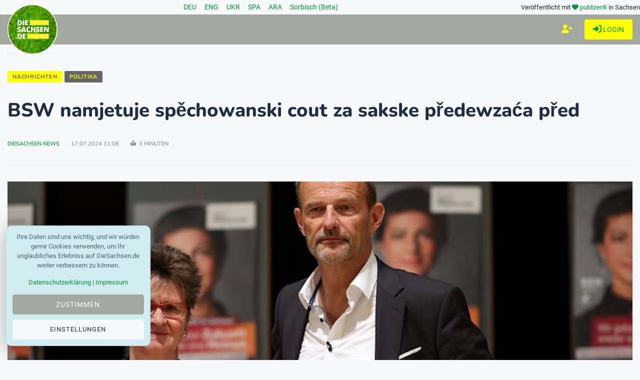

--- FILE ---
content_type: text/html; charset=utf-8
request_url: https://www.diesachsen.de/hsb/politika/bsw-namjetuje-spchowanski-cout-za-sakske-predewzaca-pred-2940831
body_size: 14639
content:


<!DOCTYPE html>
<html class="no-js" lang="de" dir="ltr">
<head>
    <meta charset="utf-8" />
    <meta http-equiv="x-ua-compatible" content="ie=edge">
    <meta name="viewport" content="width=device-width, initial-scale=1.0" />

    <title>BSW namjetuje sp&#x11B;chowanski cout za p&#x159;edewza&#x107;a p&#x159;ed</title>

    
    <meta name="description" content="Zwjazkarstwo Sahra Wagenknecht (BSW) chce sp&#x11B;chowanske programy transparentni&#x161;e &#x10D;ini&#x107;." />

    <meta property="og:title" content="BSW namjetuje sp&#x11B;chowanski cout za p&#x159;edewza&#x107;a p&#x159;ed" />
    <meta property="og:url" content="https://www.diesachsen.de/hsb/politika/bsw-namjetuje-spchowanski-cout-za-sakske-predewzaca-pred-2940831" />
    <meta property="og:image" content="https://cdn.pblzr.de/e08acf9f-4dbb-4687-ab91-95afdc6aa0ce/2024/07/bsw-schlaegt-foerderscout-fuer-saechsische-unternehmen-vor-240717-935-169438_L.jpeg" />
    <meta property="og:description" content="Zwjazkarstwo Sahra Wagenknecht (BSW) chce sp&#x11B;chowanske programy transparentni&#x161;e &#x10D;ini&#x107;." />

    <meta name="twitter:card" content="summary" />
    <meta name="twitter:site" content="@diesachsen" />
    <meta name="twitter:title" content="BSW namjetuje sp&#x11B;chowanski cout za p&#x159;edewza&#x107;a p&#x159;ed" />
    <meta name="twitter:description" content="Zwjazkarstwo Sahra Wagenknecht (BSW) chce sp&#x11B;chowanske programy transparentni&#x161;e &#x10D;ini&#x107;." />
    <meta name="twitter:image" content="https://cdn.pblzr.de/e08acf9f-4dbb-4687-ab91-95afdc6aa0ce/2024/07/bsw-schlaegt-foerderscout-fuer-saechsische-unternehmen-vor-240717-935-169438_L.jpeg" />


    
    <script type="application/ld+json">
        {
            "@context": "https://schema.org",
            "@type": "NewsArticle",
            "mainEntityOfPage": {
                "@type": "WebPage",
                "@id": "https://www.diesachsen.de/hsb/politika/bsw-namjetuje-spchowanski-cout-za-sakske-predewzaca-pred-2940831"
            },
            "headline": "BSW namjetuje sp&#x11B;chowanski cout za p&#x159;edewza&#x107;a p&#x159;ed",
            "articleBody": "Zwjazkarstwo Sahra Wagenknecht (BSW) chce sp&#x11B;chowanske programy transparentni&#x161;e &#x10D;ini&#x107;.",
            "articleSection": "politika",
            "url": "https://www.diesachsen.de/hsb/politika/bsw-namjetuje-spchowanski-cout-za-sakske-predewzaca-pred-2940831",
            "image": [
                "https://cdn.pblzr.de/e08acf9f-4dbb-4687-ab91-95afdc6aa0ce/2024/07/bsw-schlaegt-foerderscout-fuer-saechsische-unternehmen-vor-240717-935-169438_L.jpeg",
                "https://cdn.pblzr.de/e08acf9f-4dbb-4687-ab91-95afdc6aa0ce/2024/07/bsw-schlaegt-foerderscout-fuer-saechsische-unternehmen-vor-240717-935-169438_M.jpeg",
                "https://cdn.pblzr.de/e08acf9f-4dbb-4687-ab91-95afdc6aa0ce/2024/07/bsw-schlaegt-foerderscout-fuer-saechsische-unternehmen-vor-240717-935-169438_S.jpeg"
            ],
                "datePublished":"2024-07-17T11:08:54.3830000&#x2B;02:00",
            "dateModified": "2024-07-17T11:08:54.4870000&#x2B;02:00",
            "dateCreated": "2024-07-17T11:08:54.4700000&#x2B;02:00",

                "keywords": "Wirtschaftspolitik",
                "keywords": "BSW",
                "keywords": "Sachsen",
                "keywords": "Partei",
                "keywords": "Dresden",
                "keywords": "BSW",
                "keywords": "F&#xF6;rderprogramme",
                "keywords": "s&#xE4;chsische Unternehmen",

            "author": {
                    "@type": "Person",
                    "url": "/Profiles/UserDetails",
                    "name": "DieSachsen News"
                        ,"image": ["https://cdn.pblzr.de/e08acf9f-4dbb-4687-ab91-95afdc6aa0ce/2021/08/logo-diesachsen-auf-moos-gruen-rund-weiss_S.png","https://cdn.pblzr.de/e08acf9f-4dbb-4687-ab91-95afdc6aa0ce/2021/08/logo-diesachsen-auf-moos-gruen-rund-weiss_S_S.png"]
            },
            "publisher": {
                "@type": "Organization",
                "name": "DieSachsen.de",
                "logo": {
                    "@type": "ImageObject",
                    "url": "https://www.diesachsen.de/img/logos/DieSachsen-Logo-Europa-EU-weisser-Rand_150.png"
                }
            }
        }
    </script>


    <link rel="manifest" href="site.webmanifest">

    


    <link rel="stylesheet" href="/css/style.css?v=KeUnV5ZqRV85cbV8-1cgL363m_rHOouHHpKinq2MpcU" type="text/css" media="all" />
    <link rel="stylesheet" href="/css/diesachsen.site.min.css?v=ymflnEXrNdTZEuiiV3aid1dkbw2dfzfQpmNAYRIr5q8" type="text/css" media="all" />


    

    <!--favicon-->
<link rel="apple-touch-icon" sizes="57x57" href="/favicon/apple-icon-57x57.png" />
<link rel="apple-touch-icon" sizes="60x60" href="/favicon/apple-icon-60x60.png" />
<link rel="apple-touch-icon" sizes="72x72" href="/favicon/apple-icon-72x72.png" />
<link rel="apple-touch-icon" sizes="76x76" href="/favicon/apple-icon-76x76.png" />
<link rel="apple-touch-icon" sizes="114x114" href="/favicon/apple-icon-114x114.png" />
<link rel="apple-touch-icon" sizes="120x120" href="/favicon/apple-icon-120x120.png" />
<link rel="apple-touch-icon" sizes="144x144" href="/favicon/apple-icon-144x144.png" />
<link rel="apple-touch-icon" sizes="152x152" href="/favicon/apple-icon-152x152.png" />
<link rel="apple-touch-icon" sizes="180x180" href="/favicon/apple-icon-180x180.png" />
<link rel="icon" type="image/png" sizes="192x192" href="/favicon/android-icon-192x192.png" />
<link rel="icon" type="image/png" sizes="32x32" href="/favicon/favicon-32x32.png" />
<link rel="icon" type="image/png" sizes="96x96" href="/favicon/favicon-96x96.png" />
<link rel="icon" type="image/png" sizes="16x16" href="/favicon/favicon-16x16.png" />
<link rel="manifest" href="/favicon/manifest.json" />
<meta name="msapplication-TileColor" content="#ffffff" />
<meta name="msapplication-TileImage" content="~/favicon/ms-icon-144x144.png" />
<meta name="theme-color" content="#ffffff" />

    <meta name="google-site-verification" content="zf1HyTwRaOn1YXo2Vbhr7eU-OEBKudzM4qaxWlAxPOE" />
    <meta name="msvalidate.01" content="BD5DC223A3978CB21B76F9C377179BD1" />
    <meta name="robots" content="max-snippet:100, max-image-preview:standard" />

    


    

    <script defer src="https://umami.publizer.de/script.js" data-website-id="28ada1ee-f5b8-4f5b-819d-59f83e57b2b8"></script>
</head>
<body class="">
    <!-- Preloader Start -->
<div id="preloader-active">
    <div class="preloader d-flex align-items-center justify-content-center">
        <div class="preloader-inner position-relative">
            <div class="text-center">
                <img class="mb-50" src="/img/logos/DieSachsen-Logo-Europa-EU-weisser-Rand_150.png" alt="loading" title="Kategorien" />
                <p class="text-headline">Nachrichten werden geladen...</p>
                <div class="loader">
                    <div class="bar bar1"></div>
                    <div class="bar bar2"></div>
                    <div class="bar bar3"></div>
                </div>
            </div>
        </div>
    </div>
</div>

    <div class="main-wrap">
        


<input id="currentLanguage" name="currentLanguage" type="hidden" value="de" />

<!-- Main Header -->
<header class="main-header header-style-2 mb-40">
    <div class="container">
        <div class="row align-items-center">
            <!-- Spacer to push the next columns to the center and right -->
            <div class="col"></div>

            <div class="col-auto m-1">
                <div class="d-flex justify-content-around fs-14px">
                                <a class="mx-2" title="Nachrichten aus Sachsen in deiner Sprache: Deutsch" href="/de/news-from-saxony">
                                    DEU
                                </a>
                                <a class="mx-2" title="Nachrichten aus Sachsen in deiner Sprache: English" href="/en/news-from-saxony">
                                    ENG
                                </a>
                                <a class="mx-2" title="Nachrichten aus Sachsen in deiner Sprache: &#x423;&#x43A;&#x440;&#x430;&#x457;&#x43D;&#x441;&#x44C;&#x43A;&#x430;" href="/uk/news-from-saxony">
                                    UKR
                                </a>
                                <a class="mx-2" title="Nachrichten aus Sachsen in deiner Sprache: Espa&#xF1;ol" href="/es/news-from-saxony">
                                    SPA
                                </a>
                                <a class="mx-2" title="Nachrichten aus Sachsen in deiner Sprache: &#x627;&#x644;&#x639;&#x631;&#x628;&#x64A;&#x629;" href="/ar/news-from-saxony">
                                    ARA
                                </a>
                                <a class="mx-2" title="Nachrichten aus Sachsen in deiner Sprache: Serb&#x161;&#x107;ina" href="/hsb/news-from-saxony">
                                    Sorbisch (Beta)
                                </a>
                </div>
            </div>

            <!-- Spacer to push the previous columns to the center and right -->
            <div class="col"></div>

            <div class="col-12 col-lg-auto small text-right publizer-infoheader">
                Veröffentlicht mit <span class="fa-regular fa-heart text-primary"></span>
                <a href="https://www.publizer.de" class="text-primary" target="_blank" title="Software für Content Publishing">publizer®</a>
                in Sachsen
            </div>
        </div>
    </div>

    <div class="header-bottom header-sticky text-center background-primary">
        <div class="scroll-progress gradient-bg-1"></div>
        <div class="mobile_menu d-lg-none d-block"></div>
        <div class="container">
            <div class="row">
                <div class="col-lg-2 col-md-3">
                    <div class="header-logo d-none d-lg-block">
                        <a title="Aktuelle sächsische Nachrichten - online" href="/">
                            <img class="logo-img d-inline" src="/img/logos/DieSachsen-Logo-Europa-EU-weisser-Rand_150.png" alt="Logo DieSachsen.de" />
                        </a>
                    </div>
                    <div class="logo-tablet d-md-inline d-lg-none d-none">
                        <a title="Aktuelle sächsische Nachrichten - online" href="/">
                            <img class="logo-img d-inline" src="/img/logos/DieSachsen-Logo-Europa-EU-weisser-Rand_150.png" alt="Logo DieSachsen.de" />
                        </a>
                    </div>
                    <div class="logo-mobile d-block d-md-none">
                        <a title="Aktuelle sächsische Nachrichten - online" href="/">
                            <img class="logo-img d-inline" src="/img/logos/DieSachsen-Logo-Europa-EU-weisser-Rand_150.png" alt="Logo DieSachsen.de" />
                        </a>
                    </div>
                </div>
                <div class="col-lg-10 col-md-9 main-header-navigation">
                    <!-- Main-menu -->
                    <div class="main-nav text-left float-lg-left float-md-right">
                        


<ul class="mobi-menu d-none menu-3-columns" id="navigation">
        <li class="cat-item cat-item-2">
            <a title="Aktuelle Nachrichten zum Thema Mei&#xDF;en News" href="/nachrichten/meissen-news">Mei&#xDF;en News</a>
        </li>
        <li class="cat-item cat-item-2">
            <a title="Aktuelle Nachrichten zum Thema 1953 update" href="/nachrichten/1953-update">1953 update</a>
        </li>
        <li class="cat-item cat-item-2">
            <a title="Aktuelle Nachrichten zum Thema Westlausitz News" href="/nachrichten/westlausitz-news">Westlausitz News</a>
        </li>
        <li class="cat-item cat-item-2">
            <a title="Aktuelle Nachrichten zum Thema Unfall und Verkehr" href="/nachrichten/unfall-und-verkehr">Unfall und Verkehr</a>
        </li>
        <li class="cat-item cat-item-2">
            <a title="Aktuelle Nachrichten zum Thema News aus Tschechien" href="/nachrichten/news-aus-tschechien">News aus Tschechien</a>
        </li>
        <li class="cat-item cat-item-2">
            <a title="Aktuelle Nachrichten zum Thema Politik" href="/nachrichten/politik">Politik</a>
        </li>
        <li class="cat-item cat-item-2">
            <a title="Aktuelle Nachrichten zum Thema Dresden News" href="/nachrichten/dresden-news">Dresden News</a>
        </li>
        <li class="cat-item cat-item-2">
            <a title="Aktuelle Nachrichten zum Thema Gesellschaft" href="/nachrichten/gesellschaft">Gesellschaft</a>
        </li>
        <li class="cat-item cat-item-2">
            <a title="Aktuelle Nachrichten zum Thema Wirtschaft" href="/nachrichten/wirtschaft">Wirtschaft</a>
        </li>
        <li class="cat-item cat-item-2">
            <a title="Aktuelle Nachrichten zum Thema Sport" href="/nachrichten/sport">Sport</a>
        </li>
        <li class="cat-item cat-item-2">
            <a title="Aktuelle Nachrichten zum Thema Wissenschaft" href="/nachrichten/wissenschaft">Wissenschaft</a>
        </li>
        <li class="cat-item cat-item-2">
            <a title="Aktuelle Nachrichten zum Thema Justiz" href="/nachrichten/justiz">Justiz</a>
        </li>
        <li class="cat-item cat-item-2">
            <a title="Aktuelle Nachrichten zum Thema Umwelt" href="/nachrichten/umwelt">Umwelt</a>
        </li>
        <li class="cat-item cat-item-2">
            <a title="Aktuelle Nachrichten zum Thema Gesundheit" href="/nachrichten/gesundheit">Gesundheit</a>
        </li>
        <li class="cat-item cat-item-2">
            <a title="Aktuelle Nachrichten zum Thema Bildung" href="/nachrichten/bildung">Bildung</a>
        </li>
        <li class="cat-item cat-item-2">
            <a title="Aktuelle Nachrichten zum Thema Freizeit" href="/nachrichten/freizeit">Freizeit</a>
        </li>
        <li class="cat-item cat-item-2">
            <a title="Aktuelle Nachrichten zum Thema Kultur" href="/nachrichten/kultur">Kultur</a>
        </li>
        <li class="cat-item cat-item-2">
            <a title="Aktuelle Nachrichten zum Thema Soziales" href="/nachrichten/soziales">Soziales</a>
        </li>
        <li class="cat-item cat-item-2">
            <a title="Aktuelle Nachrichten zum Thema Leipzig News" href="/nachrichten/leipzig-news">Leipzig News</a>
        </li>
        <li class="cat-item cat-item-2">
            <a title="Aktuelle Nachrichten zum Thema Besser Sachsen" href="/nachrichten/besser-sachsen">Besser Sachsen</a>
        </li>
        <li class="cat-item cat-item-2">
            <a title="Aktuelle Nachrichten zum Thema Sachsen Digital" href="/nachrichten/sachsen-digital">Sachsen Digital</a>
        </li>
        <li class="cat-item cat-item-2">
            <a title="Aktuelle Nachrichten zum Thema Blogger" href="/nachrichten/blogger">Blogger</a>
        </li>
    <hr />
    <li class="cat-item cat-item-2">
        <a href="https://app.publizer.de/loginaspartner/297c6bfd0d80d671dfc6239e24189f0e85050a74151aeaa352b06db2e7518ff467fd212404b8288877c3f27ae1b4a0f6e02a5168ba0eff3187fb9359b5190d35" target="_blank" title="Bei publizer.de anmelden" class="text-uppercase">
            <span class="mr-10 text-primary"><i class="fa-regular fa-right-to-bracket"></i></span>Login
        </a>
    </li>
    <li class="cat-item cat-item-2">
        <a href="https://app.publizer.de/Account/Register/297c6bfd0d80d671dfc6239e24189f0e85050a74151aeaa352b06db2e7518ff467fd212404b8288877c3f27ae1b4a0f6e02a5168ba0eff3187fb9359b5190d35" target="_blank" title="Registrieren mit publizer.de" class="text-uppercase">
            <span class="mr-10 text-primary"><i class="fa-regular fa-user-plus"></i></span>Registrieren
        </a>
    </li>
</ul>

                    </div>

                    <div class="d-none d-lg-block">
                        <div class="publizer-login">
                            <a href="https://app.publizer.de/loginaspartner/297c6bfd0d80d671dfc6239e24189f0e85050a74151aeaa352b06db2e7518ff467fd212404b8288877c3f27ae1b4a0f6e02a5168ba0eff3187fb9359b5190d35" target="_blank" title="Anmelden mit publizer.de" class="text-primary text-center text-uppercase font-size-09rem">
                                <i class="fa-regular fa-right-to-bracket"></i> Login
                            </a>
                        </div>
                    </div>

                    <div class="d-none d-lg-block">
                        <div class="publizer-register">
                            <a href="https://app.publizer.de/Account/Register/297c6bfd0d80d671dfc6239e24189f0e85050a74151aeaa352b06db2e7518ff467fd212404b8288877c3f27ae1b4a0f6e02a5168ba0eff3187fb9359b5190d35" target="_blank" title="Registrieren mit publizer.de" class="text-yellow text-center text-uppercase font-size-1rem">
                                <i class="fa-regular fa-user-plus"></i>
                            </a>
                        </div>
                    </div>
                </div>
            </div>
        </div>
    </div>
</header>

        



<!-- Main Wrap Start -->
<main class="position-relative">
    <div class="container">
        <div class="entry-header entry-header-1 mb-30 mt-50">
            <div class="entry-meta meta-0 font-small mb-30">
                <a title="Nachrichten aus Sachsen" href="/hsb/news-from-saxony"><span class="post-cat border-radius-0 background-yellow text-darkgrey">Nachrichten</span></a>
                <a title="Nachrichten aus der Kategorie Politika" href="/hsb/politika"><span class="post-cat border-radius-0 background-darkgrey text-yellow">Politika</span></a>
            </div>
            <h1 class="post-title mb-30 overflow-break mw-100 w-100">BSW namjetuje sp&#x11B;chowanski cout za sakske p&#x159;edewza&#x107;a p&#x159;ed</h1>
            <div class="entry-meta meta-1 font-x-small color-grey text-uppercase">
                <span class="post-by">
                    
            <a title="Alle Blogger auf DieSachsen.de" href="/autoren">DieSachsen News</a>

                </span>
                <span class="post-on">17.07.2024 11:08</span>
                <span class="time-reading"><i class="fa-solid fa-book-open-reader"></i> 3 Minuten</span>
            </div>
        </div>
        <!--end entry header-->
        <div class="row mb-50">
            <div class="col-12">
                <div class="single-social-share single-sidebar-share mt-30">
                    <ul>
                        <li><a class="social-icon facebook-icon text-xs-center" href="https://www.facebook.com/sharer/sharer.php?u=https://www.diesachsen.de/hsb/politika/bsw-namjetuje-spchowanski-cout-za-sakske-predewzaca-pred-2940831" target="_blank" title="BSW namjetuje sp&#x11B;chowanski cout za sakske p&#x159;edewza&#x107;a p&#x159;ed bei Facebook teilen"><i class="ti-facebook"></i></a></li>
                        <li><a class="social-icon twitter-icon text-xs-center" href="https://twitter.com/intent/tweet?url=https://www.diesachsen.de/hsb/politika/bsw-namjetuje-spchowanski-cout-za-sakske-predewzaca-pred-2940831&text=BSW namjetuje sp&#x11B;chowanski cout za sakske p&#x159;edewza&#x107;a p&#x159;ed&hashtags=Wirtschaftspolitik,BSW,Sachsen,Partei,Dresden,BSW,F&#xF6;rderprogramme,s&#xE4;chsische Unternehmen" target="_blank" title="BSW namjetuje sp&#x11B;chowanski cout za sakske p&#x159;edewza&#x107;a p&#x159;ed bei Twitter teilen"><i class="ti-twitter-alt"></i></a></li>
                        <li><a class="social-icon linkedin-icon text-xs-center" href="https://www.linkedin.com/shareArticle?mini=true&url=https://www.diesachsen.de/hsb/politika/bsw-namjetuje-spchowanski-cout-za-sakske-predewzaca-pred-2940831&title=BSW namjetuje sp&#x11B;chowanski cout za sakske p&#x159;edewza&#x107;a p&#x159;ed&summary=&source=" target="_blank" title="BSW namjetuje sp&#x11B;chowanski cout za sakske p&#x159;edewza&#x107;a p&#x159;ed bei LinkedIn teilen"><i class="ti-linkedin"></i></a></li>
                        <li><a class="social-icon whatsapp-icon text-xs-center" href="whatsapp://send?text=BSW namjetuje sp&#x11B;chowanski cout za sakske p&#x159;edewza&#x107;a p&#x159;ed https://www.diesachsen.de/hsb/politika/bsw-namjetuje-spchowanski-cout-za-sakske-predewzaca-pred-2940831" target="_blank" title="BSW namjetuje sp&#x11B;chowanski cout za sakske p&#x159;edewza&#x107;a p&#x159;ed bei WhatsApp teilen"><i class="fa-brands fa-whatsapp"></i></a></li>
                        <li><a class="social-icon telegram-icon text-xs-center" href="tg://msg_url?url=https://www.diesachsen.de/hsb/politika/bsw-namjetuje-spchowanski-cout-za-sakske-predewzaca-pred-2940831&text=BSW namjetuje sp&#x11B;chowanski cout za sakske p&#x159;edewza&#x107;a p&#x159;ed" target="_blank" title="BSW namjetuje sp&#x11B;chowanski cout za sakske p&#x159;edewza&#x107;a p&#x159;ed bei Telegram teilen"><i class="fa-brands fa-telegram"></i></a></li>
                    </ul>
                </div>
                <div class="bt-1 border-color-1 mb-30"></div>
                
                    <figure class="single-thumnail mb-30">
                        <img src="https://cdn.pblzr.de/e08acf9f-4dbb-4687-ab91-95afdc6aa0ce/2024/07/bsw-schlaegt-foerderscout-fuer-saechsische-unternehmen-vor-240717-935-169438_L.jpeg" alt="Sakska p&#x159;edsydka BSW Sabine Zimmermann a J&#xF6;rg Scheibe w Frankenbergu. / Foto: Jan Woitas/dpa" title="Sakska p&#x159;edsydka BSW Sabine Zimmermann a J&#xF6;rg Scheibe w Frankenbergu. / Foto: Jan Woitas/dpa" class="w-100" />
                            <div class="credit mt-15 font-small color-grey">
                                <i class="ti-credit-card mr-5"></i><span>Sakska p&#x159;edsydka BSW Sabine Zimmermann a J&#xF6;rg Scheibe w Frankenbergu. / Foto: Jan Woitas/dpa</span>
                            </div>
                    </figure>
                <div class="single-excerpt overflow-break">
                        <p class="font-large">Zwjazkarstwo Sahra Wagenknecht (BSW) chce sp&#x11B;chowanske programy transparentni&#x161;e &#x10D;ini&#x107;.</p>
                </div>

                <!-- Banner MOBILE BEGIN -->
                <div class="d-block d-lg-none view-component" id="CommerceBanner" data-async="true" data-tags="Wirtschaftspolitik,BSW,Sachsen,Partei,Dresden,BSW,F&#xF6;rderprogramme,s&#xE4;chsische Unternehmen" data-id="bc6321af-7d70-4517-bc16-17e1ad571b22" data-device="xs">
                    

                </div>
                <!-- Banner MOBILE END -->

                <!-- ARTICLE CONTENT BEGIN -->
                <div class="entry-main-content overflow-break">
                    
<section class="main"><p>Zwjazk Sahra Wagenknecht (BSW) chce spěchowanske programy za sakske předewzaća transparentnišo a lóšo spřistupnić. Tohodla namjetuje BSW «Förderscout». Wón móhł online zjimane informacije k dispoziciji stajić abo tež firmy personelnje při tym podpěrać, prawe spěchowanske programy namakać, a je potom při zapodaću próstwy poradźować, praji sakska šefina BSW Sabine Zimmermann Němskej nowinskej agenturje w Drježdźanach. </p><h2>Spěchowanske programy často překomplikowane</h2><p>spěchowanske srědki su etablěrowany instrument k skrućenju hospodarstwa w Sakskej. «Problem pak je, zo dawa dźiwi róst ze wšelakich spěchowanskich žórłow a programow a zo bywaja próstwy dale a komplikowaniše», argumentuje Zimmermann. Njemóže być, zo mjeńše předewzaća jenož tohodla so do spěchowanskich horncow njepřibliža, dokelž su schowane abo puće zapodaća přewjele zadźěwkow pokazuja.</p><p>Wudobywanje běrokratiskich zadźěwkow je wažne žadanje w hospodarskej politice BSW, tak Zimmermann dale. «Z kóždym pozdatnym zakonjom běrokratije dotalnych knježerstwow njebu běrokratija mjenje, ale wjace. Tohodla dyrbi sakska normowa kontrolna rada zaso wjace kompetencow dóstać, zo by so woprawdźe za čas zakonjedawarstwa wottwar běrokratije zawěsćiło.»</p><h2>Skóržba wo přewjele běrokratije je wšudźe</h2><p>normowej kontrolnej radźe - njewotwisny gremij, kotryž sakske knježerstwo při zwoprawdźenju naprawow k wottwarej běrokratije a lěpšeho prawnistwa podpěruje - bě njedawno přiběranje statneje běrokratije a z tym zwjazane přidatne kóšty zwěsćiło. Knježerstwo bě hižo loni swoju wolu wozjewiło, spěchowansku politiku znowa wusměrić a da so při tym wot ekspertoweje komisije poradźować. Wona dóńdźe k posudźowanju, zo eksistuje w swobodnym staće něhdźe 200 spěchowanskich programow a z tym přewjele. Fachowcy poručichu redukowanje na najwyše 80. Nimo hospodarskeho spěchowanja Sakskeje poskićuja tež Industrijne a wikowanske komory kaž tež rjemjeslniske komory poradźowanja nastupajo spěchowanje. </p><h2>BSW wotpokazuje kónc wudobywanja brunicy před lětom 2038 wot </h2><p>tež nastupajo zastaranje z energiju ma zwjazkarstwo Sahra Wagenknecht swójske předstawy, kotrež su tym CDU podobne. «Wustup z wužiwanja sakskeje brunicy před 2038 wotpokazamy», praji Zimmermann. Spušćenje fosilnych energijowych žórłow móže so jenož we wotwisnosći k dispoziciji stejacy nošakow energije přewjesć. «Našu energijowu politiku w Sakskej budźemy zaso wot potrjeby zawodow a ludnosće wotwodźeć – při runočasnym zaměrje zniženja emisijow CO2. Při tym spěchujemy wutwar produkcije miliny z wobnowjomnych energijowych žórłow - tež jako bazu za zeleny wodźik.» Wuhlo a zemski płun pak stej za wěste energijowe zastaranje sakskich zawodow pak dale trěbnej. </p></section><section><p><small>Copyright 2024, dpa (www.dpa.de). Wšitke prawa wobchować</small></p></section>
                </div>
                <!-- ARTICLE CONTENT END -->
                

                <div class="text-center p-30">
                    <div class="text-grey">🤖 Die Übersetzungen werden mithilfe von KI automatisiert. Wir freuen uns über Ihr Feedback und Ihre Hilfe bei der Verbesserung unseres mehrsprachigen Dienstes. Schreiben Sie uns an: <a href="mailto:language@diesachsen.com?subject=Translation">language@diesachsen.com</a>. 🤖</div>
                </div>

                <div class="entry-bottom mt-50 mb-30">
                    <div class="overflow-hidden mt-30">
                        <div class="row">
                            <div class="col-3 col-xl-1 tags text-muted mb-30 mb-xl-0">
                                <span class="font-small mr-10"><i class="fa-solid fa-tags mr-5"></i>Tags:</span>
                            </div>
                            <div class="col-9 col-xl-7 tags text-muted mb-30 mb-xl-0">
                                    <a rel="tag" title="Beiträge rund um das Thema Wirtschaftspolitik" href="/hsb/tag/wirtschaftspolitik">Wirtschaftspolitik</a>
                                    <a rel="tag" title="Beiträge rund um das Thema BSW" href="/hsb/tag/bsw">BSW</a>
                                    <a rel="tag" title="Beiträge rund um das Thema Sachsen" href="/hsb/tag/sachsen">Sachsen</a>
                                    <a rel="tag" title="Beiträge rund um das Thema Partei" href="/hsb/tag/partei">Partei</a>
                                    <a rel="tag" title="Beiträge rund um das Thema Dresden" href="/hsb/tag/dresden">Dresden</a>
                                    <a rel="tag" title="Beiträge rund um das Thema BSW" href="/hsb/tag/bsw">BSW</a>
                                    <a rel="tag" title="Beiträge rund um das Thema F&#xF6;rderprogramme" href="/hsb/tag/foerderprogramme">F&#xF6;rderprogramme</a>
                                    <a rel="tag" title="Beiträge rund um das Thema s&#xE4;chsische Unternehmen" href="/hsb/tag/saechsische-unternehmen">s&#xE4;chsische Unternehmen</a>
                            </div>
                            <div class="col-3 col-xl-1">
                                <ul class="d-inline-block list-inline">
                                    <li class="list-inline-item"><span class="font-small text-muted"><i class="ti-sharethis mr-5"></i>Teilen: </span></li>
                                </ul>
                            </div>
                            <div class="col-9 col-xl-3 single-social-share">
                                <ul class="d-inline-block list-inline">
                                    <li class="list-inline-item"><a class="social-icon facebook-icon text-xs-center" href="https://www.facebook.com/sharer/sharer.php?u=https://www.diesachsen.de/hsb/politika/bsw-namjetuje-spchowanski-cout-za-sakske-predewzaca-pred-2940831" target="_blank" title="BSW namjetuje sp&#x11B;chowanski cout za sakske p&#x159;edewza&#x107;a p&#x159;ed bei Facebook teilen"><i class="ti-facebook"></i></a></li>
                                    <li class="list-inline-item"><a class="social-icon twitter-icon text-xs-center" href="https://twitter.com/intent/tweet?url=https://www.diesachsen.de/hsb/politika/bsw-namjetuje-spchowanski-cout-za-sakske-predewzaca-pred-2940831&text=BSW namjetuje sp&#x11B;chowanski cout za sakske p&#x159;edewza&#x107;a p&#x159;ed" target="_blank" title="BSW namjetuje sp&#x11B;chowanski cout za sakske p&#x159;edewza&#x107;a p&#x159;ed bei Twitter teilen"><i class="ti-twitter-alt"></i></a></li>
                                    <li class="list-inline-item"><a class="social-icon linkedin-icon text-xs-center" href="https://www.linkedin.com/shareArticle?mini=true&url=https://www.diesachsen.de/hsb/politika/bsw-namjetuje-spchowanski-cout-za-sakske-predewzaca-pred-2940831&title=BSW namjetuje sp&#x11B;chowanski cout za sakske p&#x159;edewza&#x107;a p&#x159;ed&summary=&source=" target="_blank" title="BSW namjetuje sp&#x11B;chowanski cout za sakske p&#x159;edewza&#x107;a p&#x159;ed bei LinkedIn teilen"><i class="ti-linkedin"></i></a></li>
                                    <li class="list-inline-item"><a class="social-icon whatsapp-icon text-xs-center" href="whatsapp://send?text=BSW namjetuje sp&#x11B;chowanski cout za sakske p&#x159;edewza&#x107;a p&#x159;ed https://www.diesachsen.de/hsb/politika/bsw-namjetuje-spchowanski-cout-za-sakske-predewzaca-pred-2940831" target="_blank" title="BSW namjetuje sp&#x11B;chowanski cout za sakske p&#x159;edewza&#x107;a p&#x159;ed bei WhatsApp teilen"><i class="fa-brands fa-whatsapp"></i></a></li>
                                    <li class="list-inline-item"><a class="social-icon telegram-icon text-xs-center" href="tg://msg_url?url=https://www.diesachsen.de/hsb/politika/bsw-namjetuje-spchowanski-cout-za-sakske-predewzaca-pred-2940831&text=BSW namjetuje sp&#x11B;chowanski cout za sakske p&#x159;edewza&#x107;a p&#x159;ed" target="_blank" title="BSW namjetuje sp&#x11B;chowanski cout za sakske p&#x159;edewza&#x107;a p&#x159;ed bei Telegram teilen"><i class="fa-brands fa-telegram"></i></a></li>
                                </ul>
                            </div>
                        </div>
                    </div>
                </div>
                

                <div class="view-component" id="ProfilesAuthor" data-async="true" data-type="User" data-id="5feadc79-4eff-457e-936b-a128bd9a313d">
                    

                </div>

                


<!--related posts-->
<div class="related-posts">
    <h2 class="mb-30 font-size-175rem">Nachrichten schon gelesen?</h2>
    <div class="row">
            <article class="col-lg-4">
                <div class="background-white p-10 mb-30">
                    <div class="post-thumb d-flex mb-15 img-hover-scale">
                        <a title="Tysacy m&#x142;odych Saksow d&#xF3;stanu p&#xF3;&#x161;tu wot Zwjazkoweje wobory lesen" href="/hsb/politika/tysacy-mlodych-saksow-dostanu-postu-wot-zwjazkoweje-wobory-3079582">
                            <img src="https://cdn.pblzr.de/e08acf9f-4dbb-4687-ab91-95afdc6aa0ce/2025/11/tausende-junge-sachsen-bekommen-post-von-der-bundeswehr-251130-935-988500_M.jpeg" alt="W Sakskej bydli wjace ha&#x10D; 17.000 muskich sta&#x107;anow l&#x11B;tnika 2008 &#x2013; m&#xF3;hli wot 2026 p&#xF3;&#x161;tu wot Zwjazkoweje wobory d&#xF3;sta&#x107;. (Symbolbild) / Foto: Oliver Berg/dpa" title="W Sakskej bydli wjace ha&#x10D; 17.000 muskich sta&#x107;anow l&#x11B;tnika 2008 &#x2013; m&#xF3;hli wot 2026 p&#xF3;&#x161;tu wot Zwjazkoweje wobory d&#xF3;sta&#x107;. (Symbolbild) / Foto: Oliver Berg/dpa" />
                        </a>
                    </div>
                    <div class="pl-10 pr-10">
                        <div class="entry-meta mb-15 mt-10">
                            <a class="entry-meta meta-2" title="Politika w Sakskej, Drje&#x17E;dzanach, Lipsku, Kamjencu na DieSachsen.de" href="/hsb/politika">
                                <span class="post-in text-primary font-x-small">Politika</span>
                            </a>
                        </div>
                        <h3 class="post-title mb-15 font-size-125rem">
                                <a title="Tysacy m&#x142;odych Saksow d&#xF3;stanu p&#xF3;&#x161;tu wot Zwjazkoweje wobory weiterlesen" href="/hsb/politika/tysacy-mlodych-saksow-dostanu-postu-wot-zwjazkoweje-wobory-3079582">Tysacy m&#x142;odych Saksow d&#xF3;stanu p&#xF3;&#x161;tu wot Zwjazkoweje wobory</a>
                        </h3>
                        <div class="entry-meta meta-1 font-x-small color-grey text-uppercase mb-10">
                            <span class="post-by">
            <a title="Alle Blogger auf DieSachsen.de" href="/autoren">DieSachsen News</a>
</span>
                            <span class="post-on">04:02 Uhr</span>
                        </div>
                    </div>
                </div>
            </article>
            <article class="col-lg-4">
                <div class="background-white p-10 mb-30">
                    <div class="post-thumb d-flex mb-15 img-hover-scale">
                        <a title="D&#x17A;e&#x144; m&#x11B;stow prosy wo hnydomnu pomoc lesen" href="/hsb/politika/dzen-mstow-prosy-wo-hnydomnu-pomoc-3079573">
                            <img src="https://cdn.pblzr.de/e08acf9f-4dbb-4687-ab91-95afdc6aa0ce/2025/11/staedtetag-bittet-um-soforthilfe-251130-935-988364_M.jpeg" alt="D&#x17A;e&#x144; m&#x11B;stow bije alarm. (Symbolbild) / Foto: Rolf Vennenbernd/dpa" title="D&#x17A;e&#x144; m&#x11B;stow bije alarm. (Symbolbild) / Foto: Rolf Vennenbernd/dpa" />
                        </a>
                    </div>
                    <div class="pl-10 pr-10">
                        <div class="entry-meta mb-15 mt-10">
                            <a class="entry-meta meta-2" title="Politika w Sakskej, Drje&#x17E;dzanach, Lipsku, Kamjencu na DieSachsen.de" href="/hsb/politika">
                                <span class="post-in text-primary font-x-small">Politika</span>
                            </a>
                        </div>
                        <h3 class="post-title mb-15 font-size-125rem">
                                <a title="D&#x17A;e&#x144; m&#x11B;stow prosy wo hnydomnu pomoc weiterlesen" href="/hsb/politika/dzen-mstow-prosy-wo-hnydomnu-pomoc-3079573">D&#x17A;e&#x144; m&#x11B;stow prosy wo hnydomnu pomoc</a>
                        </h3>
                        <div class="entry-meta meta-1 font-x-small color-grey text-uppercase mb-10">
                            <span class="post-by">
            <a title="Alle Blogger auf DieSachsen.de" href="/autoren">DieSachsen News</a>
</span>
                            <span class="post-on">01:03 Uhr</span>
                        </div>
                    </div>
                </div>
            </article>
            <article class="col-lg-4">
                <div class="background-white p-10 mb-30">
                    <div class="post-thumb d-flex mb-15 img-hover-scale">
                        <a title="Komisija EU dowola miliardy za wustup z wuhla lesen" href="/hsb/politika/komisija-eu-dowola-miliardy-za-wustup-z-wuhla-3075811">
                            <img src="https://cdn.pblzr.de/e08acf9f-4dbb-4687-ab91-95afdc6aa0ce/2025/11/eu-kommission-erlaubt-milliarden-fuer-leag-kohleausstieg-251118-935-963540_M.jpeg" alt="- Zwjazkowe knje&#x17E;erstwo sm&#x11B; energijowy koncern Leag za jeho wustup z miliardami eurow wot&#x161;k&#xF3;dni&#x107;. (Archivbild) / Foto: Sebastian Kahnert/dpa" title="- Zwjazkowe knje&#x17E;erstwo sm&#x11B; energijowy koncern Leag za jeho wustup z miliardami eurow wot&#x161;k&#xF3;dni&#x107;. (Archivbild) / Foto: Sebastian Kahnert/dpa" />
                        </a>
                    </div>
                    <div class="pl-10 pr-10">
                        <div class="entry-meta mb-15 mt-10">
                            <a class="entry-meta meta-2" title="Politika w Sakskej, Drje&#x17E;dzanach, Lipsku, Kamjencu na DieSachsen.de" href="/hsb/politika">
                                <span class="post-in text-primary font-x-small">Politika</span>
                            </a>
                        </div>
                        <h3 class="post-title mb-15 font-size-125rem">
                                <a title="Komisija EU dowola miliardy za wustup z wuhla weiterlesen" href="/hsb/politika/komisija-eu-dowola-miliardy-za-wustup-z-wuhla-3075811">Komisija EU dowola miliardy za wustup z wuhla</a>
                        </h3>
                        <div class="entry-meta meta-1 font-x-small color-grey text-uppercase mb-10">
                            <span class="post-by">
            <a title="Alle Blogger auf DieSachsen.de" href="/autoren">DieSachsen News</a>
</span>
                            <span class="post-on">18.11.2025</span>
                        </div>
                    </div>
                </div>
            </article>
            <article class="col-lg-4">
                <div class="background-white p-10 mb-30">
                    <div class="post-thumb d-flex mb-15 img-hover-scale">
                        <a title="Kretschmer &#x107;ehnje pozitiwny facit do Azije lesen" href="/hsb/ekonomika/kretschmer-cehnje-pozitiwny-facit-do-azije-3062445">
                            <img src="https://cdn.pblzr.de/e08acf9f-4dbb-4687-ab91-95afdc6aa0ce/2025/10/kretschmer-zieht-positives-fazit-nach-asienreise-251006-935-876290_M.jpeg" alt="Ministerski prezident Michael Kretschmer (CDU) b&#x11B; minjeny tyd&#x17A;e&#x144; do Taiwana, Japanskeje a Singapur pu&#x107;owa&#x142;. (Archivbild) / Foto: Jan Woitas/dpa" title="Ministerski prezident Michael Kretschmer (CDU) b&#x11B; minjeny tyd&#x17A;e&#x144; do Taiwana, Japanskeje a Singapur pu&#x107;owa&#x142;. (Archivbild) / Foto: Jan Woitas/dpa" />
                        </a>
                    </div>
                    <div class="pl-10 pr-10">
                        <div class="entry-meta mb-15 mt-10">
                            <a class="entry-meta meta-2" title="Najnow&#x161;e nowiny wo ekonomike w Sakskej, Drje&#x17E;dzanach, Lipsku, Kamjencu" href="/hsb/ekonomika">
                                <span class="post-in text-primary font-x-small">Ekonomika</span>
                            </a>
                        </div>
                        <h3 class="post-title mb-15 font-size-125rem">
                                <a title="Kretschmer &#x107;ehnje pozitiwny facit do Azije weiterlesen" href="/hsb/ekonomika/kretschmer-cehnje-pozitiwny-facit-do-azije-3062445">Kretschmer &#x107;ehnje pozitiwny facit do Azije</a>
                        </h3>
                        <div class="entry-meta meta-1 font-x-small color-grey text-uppercase mb-10">
                            <span class="post-by">
            <a title="Alle Blogger auf DieSachsen.de" href="/autoren">DieSachsen News</a>
</span>
                            <span class="post-on">06.10.2025</span>
                        </div>
                    </div>
                </div>
            </article>
            <article class="col-lg-4">
                <div class="background-white p-10 mb-30">
                    <div class="post-thumb d-flex mb-15 img-hover-scale">
                        <a title="Inwestoriske rozmo&#x142;wy: Hospodarski minister pu&#x107;uje do Taiwana lesen" href="/hsb/ekonomika/inwestoriske-rozmolwy-hospodarski-minister-pucuje-do-taiwana-3052299">
                            <img src="https://cdn.pblzr.de/e08acf9f-4dbb-4687-ab91-95afdc6aa0ce/2025/09/investorengespraeche-wirtschaftsminister-reist-nach-taiwan-250907-935-815644_M.jpeg" alt="Sakski hospodarski minister Dirk Panter (SPD) pu&#x107;uje za rozmo&#x142;wy ze zastupjerjemi po&#x142;wod&#x17A;aceje industrije do Taiwana - tam wopyta w&#xF3;n mjez druhim fachowe wiki Semicon. (Archivbild) / Foto: Jan Woitas/dpa" title="Sakski hospodarski minister Dirk Panter (SPD) pu&#x107;uje za rozmo&#x142;wy ze zastupjerjemi po&#x142;wod&#x17A;aceje industrije do Taiwana - tam wopyta w&#xF3;n mjez druhim fachowe wiki Semicon. (Archivbild) / Foto: Jan Woitas/dpa" />
                        </a>
                    </div>
                    <div class="pl-10 pr-10">
                        <div class="entry-meta mb-15 mt-10">
                            <a class="entry-meta meta-2" title="Najnow&#x161;e nowiny wo ekonomike w Sakskej, Drje&#x17E;dzanach, Lipsku, Kamjencu" href="/hsb/ekonomika">
                                <span class="post-in text-primary font-x-small">Ekonomika</span>
                            </a>
                        </div>
                        <h3 class="post-title mb-15 font-size-125rem">
                                <a title="Inwestoriske rozmo&#x142;wy: Hospodarski minister pu&#x107;uje do Taiwana weiterlesen" href="/hsb/ekonomika/inwestoriske-rozmolwy-hospodarski-minister-pucuje-do-taiwana-3052299">Inwestoriske rozmo&#x142;wy: Hospodarski minister pu&#x107;uje do Taiwana</a>
                        </h3>
                        <div class="entry-meta meta-1 font-x-small color-grey text-uppercase mb-10">
                            <span class="post-by">
            <a title="Alle Blogger auf DieSachsen.de" href="/autoren">DieSachsen News</a>
</span>
                            <span class="post-on">07.09.2025</span>
                        </div>
                    </div>
                </div>
            </article>
            <article class="col-lg-4">
                <div class="background-white p-10 mb-30">
                    <div class="post-thumb d-flex mb-15 img-hover-scale">
                        <a title="Napra&#x161;owanje za e-awtami w Sakskej zaso jasnje k lesen" href="/hsb/ekonomika/naprasowanje-za-e-awtami-w-sakskej-zaso-jasnje-k-3048956">
                            <img src="https://cdn.pblzr.de/e08acf9f-4dbb-4687-ab91-95afdc6aa0ce/2025/08/nachfrage-nach-e-autos-in-sachsen-legt-wieder-deutlich-zu-250828-935-795077_M.jpeg" alt="Po k&#xF3;ncu sp&#x11B;chowanja stupaja li&#x10D;by e-awtow w Sakskej zaso jasnje. (Archivbild) / Foto: Sebastian Kahnert/dpa" title="Po k&#xF3;ncu sp&#x11B;chowanja stupaja li&#x10D;by e-awtow w Sakskej zaso jasnje. (Archivbild) / Foto: Sebastian Kahnert/dpa" />
                        </a>
                    </div>
                    <div class="pl-10 pr-10">
                        <div class="entry-meta mb-15 mt-10">
                            <a class="entry-meta meta-2" title="Najnow&#x161;e nowiny wo ekonomike w Sakskej, Drje&#x17E;dzanach, Lipsku, Kamjencu" href="/hsb/ekonomika">
                                <span class="post-in text-primary font-x-small">Ekonomika</span>
                            </a>
                        </div>
                        <h3 class="post-title mb-15 font-size-125rem">
                                <a title="Napra&#x161;owanje za e-awtami w Sakskej zaso jasnje k weiterlesen" href="/hsb/ekonomika/naprasowanje-za-e-awtami-w-sakskej-zaso-jasnje-k-3048956">Napra&#x161;owanje za e-awtami w Sakskej zaso jasnje k</a>
                        </h3>
                        <div class="entry-meta meta-1 font-x-small color-grey text-uppercase mb-10">
                            <span class="post-by">
            <a title="Alle Blogger auf DieSachsen.de" href="/autoren">DieSachsen News</a>
</span>
                            <span class="post-on">28.08.2025</span>
                        </div>
                    </div>
                </div>
            </article>
            <article class="col-lg-4">
                <div class="background-white p-10 mb-30">
                    <div class="post-thumb d-flex mb-15 img-hover-scale">
                        <a title="Wosebite hospodarske pasmo za juhozapadnu Saku &#x17E;adane lesen" href="/hsb/ekonomika/wosebite-hospodarske-pasmo-za-juhozapadnu-saku-zadane-3038127">
                            <img src="https://cdn.pblzr.de/e08acf9f-4dbb-4687-ab91-95afdc6aa0ce/2025/07/sonderwirtschaftszone-fuer-suedwestsachsen-gefordert-250721-935-725151_M.jpeg" alt="Awtowa industrija b&#x11B; dotal motor hospodarskeho wuwi&#x107;a w juhozapadnej Sakskej. Tola wona kiwa. Kak hod&#x17A;i so narunanje namaka&#x107;? (Symbolbild) / Foto: Hendrik Schmidt/dpa" title="Awtowa industrija b&#x11B; dotal motor hospodarskeho wuwi&#x107;a w juhozapadnej Sakskej. Tola wona kiwa. Kak hod&#x17A;i so narunanje namaka&#x107;? (Symbolbild) / Foto: Hendrik Schmidt/dpa" />
                        </a>
                    </div>
                    <div class="pl-10 pr-10">
                        <div class="entry-meta mb-15 mt-10">
                            <a class="entry-meta meta-2" title="Najnow&#x161;e nowiny wo ekonomike w Sakskej, Drje&#x17E;dzanach, Lipsku, Kamjencu" href="/hsb/ekonomika">
                                <span class="post-in text-primary font-x-small">Ekonomika</span>
                            </a>
                        </div>
                        <h3 class="post-title mb-15 font-size-125rem">
                                <a title="Wosebite hospodarske pasmo za juhozapadnu Saku &#x17E;adane weiterlesen" href="/hsb/ekonomika/wosebite-hospodarske-pasmo-za-juhozapadnu-saku-zadane-3038127">Wosebite hospodarske pasmo za juhozapadnu Saku &#x17E;adane</a>
                        </h3>
                        <div class="entry-meta meta-1 font-x-small color-grey text-uppercase mb-10">
                            <span class="post-by">
            <a title="Alle Blogger auf DieSachsen.de" href="/autoren">DieSachsen News</a>
</span>
                            <span class="post-on">21.07.2025</span>
                        </div>
                    </div>
                </div>
            </article>
            <article class="col-lg-4">
                <div class="background-white p-10 mb-30">
                    <div class="post-thumb d-flex mb-15 img-hover-scale">
                        <a title="Giffey: Strukturne wuwi&#x107;e je cy&#x142;on&#x11B;mski nadawk lesen" href="/hsb/politika/giffey-strukturne-wuwice-je-cylonmski-nadawk-3035697">
                            <img src="https://cdn.pblzr.de/e08acf9f-4dbb-4687-ab91-95afdc6aa0ce/2025/07/giffey-strukturentwicklung-ist-eine-gesamtdeutsche-aufgabe-250713-935-709922_M.jpeg" alt="Franziska Giffey je Berlinska hospodarska senatorka. (Archivbild) / Foto: Sebastian Gollnow/dpa" title="Franziska Giffey je Berlinska hospodarska senatorka. (Archivbild) / Foto: Sebastian Gollnow/dpa" />
                        </a>
                    </div>
                    <div class="pl-10 pr-10">
                        <div class="entry-meta mb-15 mt-10">
                            <a class="entry-meta meta-2" title="Politika w Sakskej, Drje&#x17E;dzanach, Lipsku, Kamjencu na DieSachsen.de" href="/hsb/politika">
                                <span class="post-in text-primary font-x-small">Politika</span>
                            </a>
                        </div>
                        <h3 class="post-title mb-15 font-size-125rem">
                                <a title="Giffey: Strukturne wuwi&#x107;e je cy&#x142;on&#x11B;mski nadawk weiterlesen" href="/hsb/politika/giffey-strukturne-wuwice-je-cylonmski-nadawk-3035697">Giffey: Strukturne wuwi&#x107;e je cy&#x142;on&#x11B;mski nadawk</a>
                        </h3>
                        <div class="entry-meta meta-1 font-x-small color-grey text-uppercase mb-10">
                            <span class="post-by">
            <a title="Alle Blogger auf DieSachsen.de" href="/autoren">DieSachsen News</a>
</span>
                            <span class="post-on">13.07.2025</span>
                        </div>
                    </div>
                </div>
            </article>
            <article class="col-lg-4">
                <div class="background-white p-10 mb-30">
                    <div class="post-thumb d-flex mb-15 img-hover-scale">
                        <a title="Za&#x142;o&#x17E;enja w Sakskej a Durinskej maja so podwoji&#x107; lesen" href="/hsb/ekonomika/zalozenja-w-sakskej-a-durinskej-maja-so-podwojic-3035142">
                            <img src="https://cdn.pblzr.de/e08acf9f-4dbb-4687-ab91-95afdc6aa0ce/2025/07/gruendungen-in-sachsen-und-thueringen-sollen-sich-verdoppeln-250710-935-706024_M.jpeg" alt="&#x160;ef frakcije SPD Dirk Panter wid&#x17A;i w iniciatiwje wa&#x17E;ny impuls za hospodarsku samostatnos&#x107; wuchodneje N&#x11B;mskeje. / Foto: Elisa Schu/dpa" title="&#x160;ef frakcije SPD Dirk Panter wid&#x17A;i w iniciatiwje wa&#x17E;ny impuls za hospodarsku samostatnos&#x107; wuchodneje N&#x11B;mskeje. / Foto: Elisa Schu/dpa" />
                        </a>
                    </div>
                    <div class="pl-10 pr-10">
                        <div class="entry-meta mb-15 mt-10">
                            <a class="entry-meta meta-2" title="Najnow&#x161;e nowiny wo ekonomike w Sakskej, Drje&#x17E;dzanach, Lipsku, Kamjencu" href="/hsb/ekonomika">
                                <span class="post-in text-primary font-x-small">Ekonomika</span>
                            </a>
                        </div>
                        <h3 class="post-title mb-15 font-size-125rem">
                                <a title="Za&#x142;o&#x17E;enja w Sakskej a Durinskej maja so podwoji&#x107; weiterlesen" href="/hsb/ekonomika/zalozenja-w-sakskej-a-durinskej-maja-so-podwojic-3035142">Za&#x142;o&#x17E;enja w Sakskej a Durinskej maja so podwoji&#x107;</a>
                        </h3>
                        <div class="entry-meta meta-1 font-x-small color-grey text-uppercase mb-10">
                            <span class="post-by">
            <a title="Alle Blogger auf DieSachsen.de" href="/autoren">DieSachsen News</a>
</span>
                            <span class="post-on">10.07.2025</span>
                        </div>
                    </div>
                </div>
            </article>
    </div>
</div>

            </div>
            <!--End col-lg-8-->
        </div>
        <!--End row-->

        <div class="view-component" id="StatisticsCounter" data-async="true" data-type="Articles" data-language="HSB" data-id="bsw-namjetuje-spchowanski-cout-za-sakske-predewzaca-pred-2940831">
            

        </div>
    </div>

    <input id="Language" name="Language" type="hidden" value="hsb" />
</main>




        <!-- Footer Start-->
<footer>

    <div class="footer-bottom-area pt-20 bg-white">
    <div class="container">
        <div class="footer-border pt-20 pb-20">
            <div class="row">
                <div class="col-12 col-md-2 d-flex justify-content-center align-items-center p-3">
                    <img class="footer-logo" src="/img/logos/saechsische_landesanstalt_privaten_rundfunk_neue_medien_slm_logo_cmyk.jpg" alt="SLM Logo"/>
                </div>
                <div class="col-12 col-md-8 d-flex justify-content-center align-items-center text-center p-2">
                    <p>
                        <a href="/en/news-from-saxony">Projekt <b>Saxony Today</b></a>: 
                        Mehrsprachigkeit von regionalen Nachrichten für in Sachsen lebende Menschen ohne deutsche Muttersprache.
                        Projekt wird gefördert durch die Sächsische Landesanstalt für privaten Rundfunk und neue Medien.
                        Diese Maßnahme wird mitfinanziert durch Steuermittel auf Grundlage des vom Sächsischen Landtag beschlossenen Haushaltes.
                    </p>
                </div>
                <div class="col-12 col-md-2 d-flex justify-content-center align-items-center p-3">
                    <img class="footer-logo" src="/img/logos/freistaat_sachsen.png" alt="Freistaat Sachsen" />
                </div>
            </div>
        </div>
    </div>
</div></partial>

    <!-- footer-bottom area -->
    <div class="footer-bottom-area bg-white text-muted">
        <div class="container">
            <div class="footer-border pt-20 pb-20">
                <div class="row d-flex mb-15">
                    <div class="col-12 d-flex justify-content-center">
                        <ul class="list-inline font-small">
                            <li class="list-inline-item"><a title="Sächsische Nachrichten" href="/nachrichten">Nachrichten</a></li>
                            <li class="list-inline-item"><a title="Unternehmen aus Sachsen" href="/unternehmen">Unternehmen</a></li>
                            <li class="list-inline-item"><a title="Offene Jobs in Sachsen" href="/stellenanzeigen">Stellenanzeigen</a></li>
                            <li class="list-inline-item"><a title="Veranstaltungen in Sachsen" href="/veranstaltungen">Veranstaltungen</a></li>
                            <li class="list-inline-item"><a class="social-icon" target="_blank" href="https://www.facebook.com/diesachsen" title="DieSachsen.de bei Facebook"><i class="ti-facebook"></i></a></li>
                            <li class="list-inline-item"><a class="social-icon" target="_blank" href="https://www.twitter.com/DieSachsen" title="DieSachsen.de bei Twitter"><span class="ti-twitter"></span></a></li>
                            <li class="list-inline-item"><a class="social-icon" rel="me" target="_blank" href="https://dju.social/@diesachsen" title="DieSachsen.de bei Mastodon"><span class="fa-brands fa-mastodon"></span></a></li>
                            <li class="list-inline-item"><a class="social-icon" target="_blank" href="https://www.youtube.com/channel/UCUVLQAAuUZhPLUTtCiBQVvw" title="DieSachsen.de bei Youtube"><span class="ti-youtube"></span></a></li>
                            <li class="list-inline-item"><a class="social-icon" target="_blank" href="https://www.instagram.com/diesachsen.de/" title="DieSachsen.de bei Instagram"><span class="ti-instagram"></span></a></li>
                            <li class="list-inline-item"><a class="social-icon" target="_blank" href="https://www.linkedin.com/company/diesachsen-de" title="DieSachsen.de bei LinkedIn"><span class="ti-linkedin"></span></a></li>
                            <li class="list-inline-item"><a title="Unsere Serviceangebote" href="/allgemein/service">Service</a></li>
                            <li class="list-inline-item"><a title="Unser Kodex" href="/allgemein/kodex">Kodex</a></li>
                            <li class="list-inline-item"><a title="Impressum" href="/allgemein/impressum">Impressum</a></li>
                            <li class="list-inline-item"><a title="Unsere Datenschutzerklärung" href="/allgemein/datenschutz">Datenschutz</a></li>
                            <li class="list-inline-item"><a title="Unsere Nutzungsbedingungen" href="/allgemein/nutzungsbedingungen">Nutzungsbedingungen</a></li>
                        </ul>
                    </div>
                </div>
                <div class="row d-flex align-items-center justify-content-center mb-15">
                    <div class="col-12 text-center">
                        <div class="footer-copy-right">
                            <p class="font-small text-muted">&copy; 2009 - 2025 DieSachsen.de | Alle Rechte vorbehalten | Entwickelt mit <span class="fa-regular fa-heart text-primary"></span> <a href="https://www.publizer.de" target="_blank" class="text-primary">publizer</a> in Sachsen</p>
                        </div>
                    </div>
                </div>
            </div>
        </div>
    </div>
    <!-- Footer End-->
</footer>
    </div>
    
    

    <div id="cookieConsent" class="alert alert-info alert-dismissible fade show" role="alert">
        <div class="row">
            <div class="col-12 text-center">
                <p class="font-small">Ihre Daten sind uns wichtig, und wir würden gerne Cookies verwenden, um Ihr unglaubliches Erlebniss auf DieSachsen.de weiter verbessern zu können.</p>
            </div>
            <div id="cookieSettings" class="col-12 mb-10 d-none">
                <div class="custom-control custom-checkbox mb-5">
                    <input id="cookieSettingsDefault" value="true" type="checkbox" class="custom-control-input" disabled="disabled" checked="checked" />
                    <label class="custom-control-label" for="cookieSettingsDefault">
                        <b>Notwendig:</b> Diese Cookies sind für die Funktionalität unserer Website erforderlich und können in unserem System nicht ausgeschaltet werden.
                    </label>
                </div>
                <div class="custom-control custom-checkbox mb-1">
                    <input id="cookieSettingsYouTube" type="checkbox" class="custom-control-input"  />
                    <label class="custom-control-label" for="cookieSettingsYouTube">
                        <b>Youtube: </b>Dieser Dienst wird durch Google Ireland Limited bereitgestellt.
                    </label>
                </div>
                <div class="custom-control custom-checkbox mb-1">
                    <input id="cookieSettingsFacebook" type="checkbox" class="custom-control-input"  />
                    <label class="custom-control-label" for="cookieSettingsFacebook">
                        <b>Facebook: </b>Dieser Dienst wird durch Facebook bereitgestellt.
                    </label>
                </div>
                <div class="custom-control custom-checkbox mb-1">
                    <input id="cookieSettingsGoogleAnalytics" type="checkbox" class="custom-control-input"  />
                    <label class="custom-control-label" for="cookieSettingsGoogleAnalytics">
                        <b>Google Analytics: </b>Dieser Dienst wird durch Google Ireland Limited bereitgestellt.
                    </label>
                </div>
                <div class="custom-control custom-checkbox mb-1">
                    <input id="cookieSettingsMicrosoftClarity" type="checkbox" class="custom-control-input"  />
                    <label class="custom-control-label" for="cookieSettingsMicrosoftClarity">
                        <b>Microsoft Clarity: </b>Dieser Dienst wird durch Microsoft bereitgestellt.
                    </label>
                </div>
            </div>
            <div class="col-12">
                <p class="text-center font-small">
                    <a title="Datenschutzerklärung von DieSachsen.de" target="_blank" href="/allgemein/datenschutz">Datenschutzerklärung</a> |
                    <a title="Impressum von DieSachsen.de" target="_blank" href="/allgemein/impressum">Impressum</a>
                </p>
            </div>
            <div class="col-12 mb-10">
                <button type="button" class="btn btn-primary w-100 h-40 pt-5 pb-5" data-dismiss="alert" aria-label="Close" data-cookie-string=".diesachsen.web.cookie=Technical; expires=Mon, 30 Nov 2026 15:24:18 GMT; path=/; secure; samesite=none">Zustimmen</button>
            </div>
            <div class="col-12">
                <button type="button" data-settings="show" class="btn btn-secondary w-100 w-100 h-40 pt-5 pb-5 font-small">Einstellungen</button>
            </div>
        </div>
    </div>
    <script>
        (function () {
            var button1 = document.querySelector("#cookieConsent button[data-cookie-string]:not(.d-none)");
            var button2 = document.querySelector("#cookieConsent button[data-settings]");
            var checkboxYoutube = document.querySelector("#cookieSettingsYouTube");
            var checkboxFacebook = document.querySelector("#cookieSettingsFacebook");
            var checkboxGoogle = document.querySelector("#cookieSettingsGoogleAnalytics");
            var checkboxMicrosoft = document.querySelector("#cookieSettingsMicrosoftClarity");
            
            function setCookieString() {
                var cookieValue = "Technical";
                var cookieString = ".diesachsen.web.cookie=Technical; expires=Mon, 30 Nov 2026 15:24:18 GMT; path=/; secure; samesite=none";

                if (checkboxYoutube.checked) {
                    cookieValue += "|YouTube";
                }
                else {
                    cookieValue = cookieValue.replace("|YouTube", "");
                }
                if (checkboxFacebook.checked) {
                    cookieValue += "|Facebook";
                }
                else {
                    cookieValue = cookieValue.replace("|Facebook", "");
                }
                if (checkboxGoogle.checked) {
                    cookieValue += "|GoogleAnalytics";
                }
                else {
                    cookieValue = cookieValue.replace("|GoogleAnalytics", "");
                }
                if (checkboxMicrosoft.checked) {
                    cookieValue += "|MicrosoftClarity";
                }
                else {
                    cookieValue = cookieValue.replace("|MicrosoftClarity", "");
                }
                
                button1.dataset.cookieString = cookieString.replace(".diesachsen.web.cookie=Technical;", ".diesachsen.web.cookie=" + cookieValue + ";");
            }

            button1.addEventListener("click", function (event) {
                document.cookie = button1.dataset.cookieString;
                window.location.reload();
            }, false);
            button2.addEventListener("click", function (event) {
                setCookieString();
                var settings = document.querySelector("#cookieSettings");
                settings.classList.toggle("d-none");
            }, false);

            checkboxYoutube.addEventListener("click",
                function (event) {
                    setCookieString();
                },
                false);
            checkboxFacebook.addEventListener("click",
                function (event) {
                    setCookieString();
                },
                false);
            checkboxGoogle.addEventListener("click",
                function (event) {
                    setCookieString();
                },
                false);
            checkboxMicrosoft.addEventListener("click",
                function (event) {
                    setCookieString();
                },
                false);
        })();
    </script>


    <div class="dark-mark"></div>

    

    <script src="/js/diesachsen.site.min.js?v=sDlMznvZgxnOjussxjRIt0QB7cCphHQ0fCO_1ckt1PM"></script>


    
    
    
</body>
</html>


--- FILE ---
content_type: text/html; charset=utf-8
request_url: https://www.diesachsen.de/VC/GetProfilesAuthorViewComponent
body_size: 800
content:



<!--author box-->
<div class="author-bio bg-white p-30 mb-40">
    
    <div class="author-image mb-30">
        <a href="/autor/sachsen-news" title="mehr Informationen zum Autor Sachsen News"><img src="https://cdn.pblzr.de/e08acf9f-4dbb-4687-ab91-95afdc6aa0ce/2025/11/2026-diesachsennews-kreis_S.png" alt="Logo" class="avatar"></a>
    </div>
    
    <div class="author-info">
        <h3><span class="vcard author"><span class="fn"><a href="/autor/sachsen-news" title="Profil von Sachsen News" rel="author">Sachsen News</a></span></span></h3>
        <div class="author-description">
            DieSachsen.de News veröffentlicht Nachrichten aus Sachsen, Dresden, Leipzig und Chemnitz aus den Bereichen Wirtschaft, Politik, Bildung und Gesellschaft. 
        </div>
        <a href="/autor/sachsen-news" title="Profil von Sachsen News" class="author-bio-link text-muted">mehr</a>
        <div class="author-social">
            <ul class="author-social-icons">
                    <li class="author-social-link-facebook"><a href="https://www.facebook.com/diesachsen" title="Sachsen News bei Facebook" target="_blank"><i class="ti-facebook"></i></a></li>
                    <li class="author-social-link-twitter"><a href="https://www.twitter.com/DieSachsen" title="Sachsen News bei Twitter" target="_blank"><i class="ti-twitter"></i></a></li>
                    <li class="author-social-link-instagram"><a href="https://www.instagram.com/diesachsen.de/" title="Sachsen News bei Instagram" target="_blank"><i class="ti-instagram"></i></a></li>
                    <li class="author-social-link-linkedin"><a href="https://www.linkedin.com/company/diesachsen-de" title="Sachsen News bei LinkedIn" target="_blank"><i class="ti-linkedin"></i></a></li>
                    <li class="author-social-link-youtube"><a href="https://www.youtube.com/channel/UCUVLQAAuUZhPLUTtCiBQVvw" title="Sachsen News bei Youtube" target="_blank"><i class="fa-brands fa-youtube"></i></a></li>
                    <li class="author-social-link-mastodon"><a href="https://dju.social/@diesachsen" title="Sachsen News bei Mastodon" target="_blank"><i class="fa-brands fa-mastodon"></i></a></li>
                    <li class="author-social-link-webseite"><a href="https://www.diesachsen.de/" title="Homepage von Sachsen News" target="_blank"><i class="ti-world"></i></a></li>
            </ul>
        </div>
    </div>
</div>

--- FILE ---
content_type: text/css
request_url: https://www.diesachsen.de/css/fonts.css
body_size: 456
content:
/* nunito-regular - latin */
@font-face {
    font-family: 'Nunito';
    font-style: normal;
    font-weight: 400;
    src: url('../fonts/nunito-v25-latin-regular.eot'); /* IE9 Compat Modes */
    src: local(''), url('../fonts/nunito-v25-latin-regular.eot?#iefix') format('embedded-opentype'), /* IE6-IE8 */
    url('../fonts/nunito-v25-latin-regular.woff2') format('woff2'), /* Super Modern Browsers */
    url('../fonts/nunito-v25-latin-regular.woff') format('woff'), /* Modern Browsers */
    url('../fonts/nunito-v25-latin-regular.ttf') format('truetype'), /* Safari, Android, iOS */
    url('../fonts/nunito-v25-latin-regular.svg#Nunito') format('svg'); /* Legacy iOS */
}
/* nunito-600 - latin */
@font-face {
    font-family: 'Nunito';
    font-style: normal;
    font-weight: 600;
    src: url('../fonts/nunito-v25-latin-600.eot'); /* IE9 Compat Modes */
    src: local(''), url('../fonts/nunito-v25-latin-600.eot?#iefix') format('embedded-opentype'), /* IE6-IE8 */
    url('../fonts/nunito-v25-latin-600.woff2') format('woff2'), /* Super Modern Browsers */
    url('../fonts/nunito-v25-latin-600.woff') format('woff'), /* Modern Browsers */
    url('../fonts/nunito-v25-latin-600.ttf') format('truetype'), /* Safari, Android, iOS */
    url('../fonts/nunito-v25-latin-600.svg#Nunito') format('svg'); /* Legacy iOS */
}
/* nunito-700 - latin */
@font-face {
    font-family: 'Nunito';
    font-style: normal;
    font-weight: 700;
    src: url('../fonts/nunito-v25-latin-700.eot'); /* IE9 Compat Modes */
    src: local(''), url('../fonts/nunito-v25-latin-700.eot?#iefix') format('embedded-opentype'), /* IE6-IE8 */
    url('../fonts/nunito-v25-latin-700.woff2') format('woff2'), /* Super Modern Browsers */
    url('../fonts/nunito-v25-latin-700.woff') format('woff'), /* Modern Browsers */
    url('../fonts/nunito-v25-latin-700.ttf') format('truetype'), /* Safari, Android, iOS */
    url('../fonts/nunito-v25-latin-700.svg#Nunito') format('svg'); /* Legacy iOS */
}
/* nunito-800 - latin */
@font-face {
    font-family: 'Nunito';
    font-style: normal;
    font-weight: 800;
    src: url('../fonts/nunito-v25-latin-800.eot'); /* IE9 Compat Modes */
    src: local(''), url('../fonts/nunito-v25-latin-800.eot?#iefix') format('embedded-opentype'), /* IE6-IE8 */
    url('../fonts/nunito-v25-latin-800.woff2') format('woff2'), /* Super Modern Browsers */
    url('../fonts/nunito-v25-latin-800.woff') format('woff'), /* Modern Browsers */
    url('../fonts/nunito-v25-latin-800.ttf') format('truetype'), /* Safari, Android, iOS */
    url('../fonts/nunito-v25-latin-800.svg#Nunito') format('svg'); /* Legacy iOS */
}

/* roboto-regular - latin */
@font-face {
    font-family: 'Roboto';
    font-style: normal;
    font-weight: 400;
    src: url('../fonts/roboto-v30-latin-regular.eot'); /* IE9 Compat Modes */
    src: local(''), url('../fonts/roboto-v30-latin-regular.eot?#iefix') format('embedded-opentype'), /* IE6-IE8 */
         url('../fonts/roboto-v30-latin-regular.woff2') format('woff2'), /* Super Modern Browsers */
         url('../fonts/roboto-v30-latin-regular.woff') format('woff'), /* Modern Browsers */
         url('../fonts/roboto-v30-latin-regular.ttf') format('truetype'), /* Safari, Android, iOS */
         url('../fonts/roboto-v30-latin-regular.svg#Roboto') format('svg'); /* Legacy iOS */
}